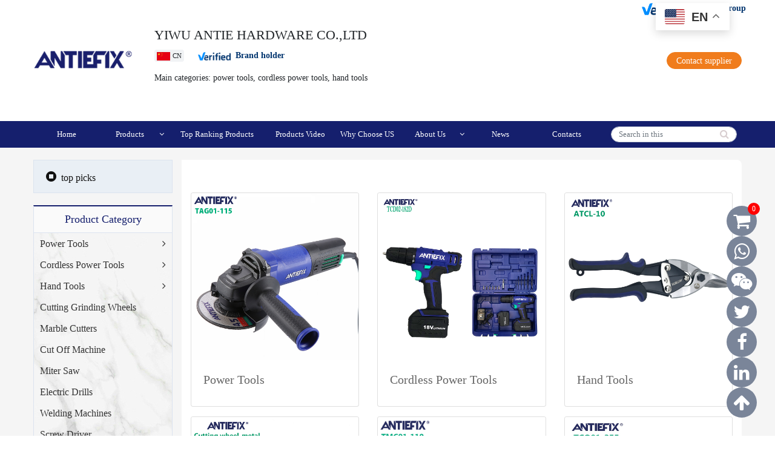

--- FILE ---
content_type: text/html;charset=utf-8
request_url: https://antie-hardware.com/prodlist.html
body_size: 4373
content:




<!doctype html><html lang="en"><head>    <meta charset="UTF-8">    <meta name="viewport" content="width=device-width, user-scalable=no, initial-scale=1.0, maximum-scale=1.0, minimum-scale=1.0">    <meta http-equiv="X-UA-Compatible" content="ie=edge">        <title>Products_power tools_cordless power tools_hand tools</title>    <meta name="keywords" content="power tools,cordless power tools,hand tools">    <meta name="description" content="power tools,cordless power tools,hand tools,YIWU ANTIE HARDWARE CO.,LTD We are power tools  fastener  hand tools  factory in china ">    <link rel="stylesheet" href="content/lib/bs4/css/bootstrap.min.css">    <link rel="stylesheet" href="content/lib/font-awesome-4.7.0/css/font-awesome.min.css">    <script src="content/lib/bs4/js/jquery.slim.min.js" type="text/javascript"></script>    <script src="content/lib/bs4/js/bootstrap.bundle.js" type="text/javascript"></script>    <script src="content/lib/swiper7/swiper-bundle.min.js"></script>    <script src="content/lib/wow/wow.min.js"></script>    <script src="content/js/common.js"></script>    <link rel="stylesheet" href="content/lib/swiper7/swiper-bundle.min.css"/>    <link rel="stylesheet" href="content/lib/wow/animate.css"/>    <link rel="stylesheet/less" href="content/css/style.less">    <script src="content/js/less.min.js"></script>    <link rel="stylesheet" href="//at.alicdn.com/t/c/font_3978148_bjwg00umobl.css"></head><body><header>    <div class="container">        <div class="row">            <div class="col-md-2 d-flex justify-content-start align-self-center">                <div class="logo">                    <img src="content/images/logo.png" alt="" class="img-fluid mr-3">                </div>            </div>            <div class="col-md-7">                <div class="info">                    <h3>YIWU ANTIE HARDWARE CO.,LTD</h3>                    <span><img src="content/images/cn.jpg" alt="">CN</span>                    <span class="brandholder"><img src="content/images/verified-132-34.png" alt="">Brand holder</span>                    <p>Main categories: power tools, cordless power tools, hand tools</p>                </div>            </div>            <div class="col-md-3">                <button><img src="content/images/verified-132-34.png" alt=""> by SGS Group</button>                <a href="contact.html" class="btn btn-danger">Contact supplier</a>            </div>        </div>    </div>    <nav class="navbar navbar-expand-lg">        <div class="container">            <a class="navbar-brand" href="index.html"><img src="content/images/logo.png" alt=""></a>            <button class="navbar-toggler" type="button" data-toggle="collapse" data-target="#navbarSupportedContent" aria-controls="navbarSupportedContent" aria-expanded="false" aria-label="Toggle navigation">                <span class="navbar-toggler-icon"></span>            </button>                        <div class="collapse navbar-collapse" id="navbarSupportedContent">                <ul class="navbar-nav mr-auto">                    <li class="nav-item ">                        <a class="nav-link" href="index.html">Home </a>                    </li>                    <li class="nav-item  ">                        <a class="nav-link" href="prodlist.html">                            Products <span><i class="fa fa-angle-right"></i></span> <em><i class="fa fa-angle-down"></i></em>                        </a>                        <div class="sub-menu">                            <ul>                                                                    <li><a href="products-1-1.html">Power Tools </a>                                                                                    <span><i class="fa fa-angle-right"></i></span> <em><i class="fa fa-angle-down"></i></em>                                            <div class="sub-sub-menu">                                                <ul>                                                                                                            <li>                                                            <a href="products-52-1.html">Angle Grinders</a>                                                        </li>                                                                                                            <li>                                                            <a href="products-53-1.html">Circular Saw</a>                                                        </li>                                                                                                            <li>                                                            <a href="products-67-1.html">Rotary Hammers</a>                                                        </li>                                                                                                            <li>                                                            <a href="products-55-1.html">Wrenchs</a>                                                        </li>                                                                                                            <li>                                                            <a href="products-62-1.html">Electric Sanders</a>                                                        </li>                                                                                                            <li>                                                            <a href="products-63-1.html">Electric Planer</a>                                                        </li>                                                                                                            <li>                                                            <a href="products-64-1.html">Jig Saw</a>                                                        </li>                                                                                                            <li>                                                            <a href="products-65-1.html">Hot Air Gun</a>                                                        </li>                                                                                                            <li>                                                            <a href="products-66-1.html">Impact Drills</a>                                                        </li>                                                                                                            <li>                                                            <a href="products-69-1.html">Electirc Mixer</a>                                                        </li>                                                                                                            <li>                                                            <a href="products-70-1.html">Marble Cutter</a>                                                        </li>                                                                                                    </ul>                                            </div>                                                                            </li>                                                                    <li><a href="products-2-1.html">Cordless Power Tools </a>                                                                                    <span><i class="fa fa-angle-right"></i></span> <em><i class="fa fa-angle-down"></i></em>                                            <div class="sub-sub-menu">                                                <ul>                                                                                                            <li>                                                            <a href="products-54-1.html">Cordless Drills</a>                                                        </li>                                                                                                            <li>                                                            <a href="products-58-1.html">Cordless Impact Drills</a>                                                        </li>                                                                                                    </ul>                                            </div>                                                                            </li>                                                                    <li><a href="products-3-1.html">Hand Tools </a>                                                                                    <span><i class="fa fa-angle-right"></i></span> <em><i class="fa fa-angle-down"></i></em>                                            <div class="sub-sub-menu">                                                <ul>                                                                                                            <li>                                                            <a href="products-56-1.html">Pliers</a>                                                        </li>                                                                                                            <li>                                                            <a href="products-57-1.html">Pipe Wrench</a>                                                        </li>                                                                                                            <li>                                                            <a href="products-59-1.html">Bench Vise</a>                                                        </li>                                                                                                            <li>                                                            <a href="products-60-1.html">Snips</a>                                                        </li>                                                                                                            <li>                                                            <a href="products-61-1.html">Cutter</a>                                                        </li>                                                                                                            <li>                                                            <a href="products-68-1.html">Three Jaw Puller</a>                                                        </li>                                                                                                    </ul>                                            </div>                                                                            </li>                                                                    <li><a href="products-31-1.html">Cutting Grinding Wheels </a>                                                                            </li>                                                                    <li><a href="products-33-1.html">Marble Cutters </a>                                                                            </li>                                                                    <li><a href="products-34-1.html">Cut Off Machine </a>                                                                            </li>                                                                    <li><a href="products-35-1.html">Miter Saw </a>                                                                            </li>                                                                    <li><a href="products-36-1.html">Electric Drills </a>                                                                            </li>                                                                    <li><a href="products-43-1.html">Welding Machines </a>                                                                            </li>                                                                    <li><a href="products-37-1.html">Screw Driver </a>                                                                            </li>                                                            </ul>                        </div>                    </li>                    <li class="nav-item ">                        <a class="nav-link" href="top.html">Top Ranking Products</a>                    </li>                    <li class="nav-item ">                        <a class="nav-link" href="tips.html">Products Video</a>                    </li>                    <li class="nav-item ">                        <a class="nav-link" href="why-choose-us.html">Why Choose US</a>                    </li>                    <li class="nav-item ">                        <a class="nav-link" href="profile.html">                            About Us <span><i class="fa fa-angle-right"></i></span> <em><i class="fa fa-angle-down"></i></em>                        </a>                        <!----><div class="sub-menu">                            <ul>                                <li><a href="profile.html">About Us</a></li>                                <li><a href="/catalog/mobile/index.html" target="_blank">Catalog</a></li>                                <li><a href="content/images/ANTIEFIX_2023_Power_Tools.pdf" target="_blank">ANTIEFIX 2023 PDF</a></li>                            </ul>                        </div>                    </li>                    <li class="nav-item ">                        <a class="nav-link" href="news.html">News</a>                    </li>                    <li class="nav-item ">                        <a class="nav-link" href="contact.html">Contacts</a>                    </li>                </ul>                <form class="form-inline my-2 my-lg-0" action="products.html">                    <input class="form-control mr-sm-2" type="search" placeholder="Search in this" aria-label="Search" name="keyword">                    <button class="my-2 my-sm-0" type="submit"><i class="fa fa-search"></i></button>                </form>            </div>        </div>    </nav></header><div class="gtranslate_wrapper"></div><script>window.gtranslateSettings = {"default_language":"en","languages":["en","zh-CN","ar","es","de","ru","it","vi","ja","pt","fr","ko","tr","hy"],"wrapper_selector":".gtranslate_wrapper","switcher_horizontal_position":"right","switcher_vertical_position":"top","float_switcher_open_direction":"bottom","alt_flags":{"en":"usa","pt":"brazil","es":"mexico"}}</script><script src="https://cdn.gtranslate.net/widgets/latest/float.js" defer></script><script>    $(document).ready(function (){        $("#gt_float_wrapper").removeAttr("style").css(            {'position':'fixed','top':'5px','right':'75px','z-index':'999999'}        )    })</script><div class="products-page">    <div class="container">        <div class="left">            <div class="top-picks">                <a href="top.html">                    <span><i class="fa fa-stop-circle"></i>top picks</span>                </a>            </div>            <h2>Product Category</h2>            <ul>                                    <li class=" "><a href="products-1-1.html">Power Tools </a>                                                    <span><i class="fa fa-angle-right"></i><em class="fa fa-angle-down"></em></span>                            <ul>                                                                    <li>                                        <a href="products-52-1.html">Angle Grinders</a>                                    </li>                                                                    <li>                                        <a href="products-53-1.html">Circular Saw</a>                                    </li>                                                                    <li>                                        <a href="products-67-1.html">Rotary Hammers</a>                                    </li>                                                                    <li>                                        <a href="products-55-1.html">Wrenchs</a>                                    </li>                                                                    <li>                                        <a href="products-62-1.html">Electric Sanders</a>                                    </li>                                                                    <li>                                        <a href="products-63-1.html">Electric Planer</a>                                    </li>                                                                    <li>                                        <a href="products-64-1.html">Jig Saw</a>                                    </li>                                                                    <li>                                        <a href="products-65-1.html">Hot Air Gun</a>                                    </li>                                                                    <li>                                        <a href="products-66-1.html">Impact Drills</a>                                    </li>                                                                    <li>                                        <a href="products-69-1.html">Electirc Mixer</a>                                    </li>                                                                    <li>                                        <a href="products-70-1.html">Marble Cutter</a>                                    </li>                                                            </ul>                                            </li>                                    <li class=" "><a href="products-2-1.html">Cordless Power Tools </a>                                                    <span><i class="fa fa-angle-right"></i><em class="fa fa-angle-down"></em></span>                            <ul>                                                                    <li>                                        <a href="products-54-1.html">Cordless Drills</a>                                    </li>                                                                    <li>                                        <a href="products-58-1.html">Cordless Impact Drills</a>                                    </li>                                                            </ul>                                            </li>                                    <li class=" "><a href="products-3-1.html">Hand Tools </a>                                                    <span><i class="fa fa-angle-right"></i><em class="fa fa-angle-down"></em></span>                            <ul>                                                                    <li>                                        <a href="products-56-1.html">Pliers</a>                                    </li>                                                                    <li>                                        <a href="products-57-1.html">Pipe Wrench</a>                                    </li>                                                                    <li>                                        <a href="products-59-1.html">Bench Vise</a>                                    </li>                                                                    <li>                                        <a href="products-60-1.html">Snips</a>                                    </li>                                                                    <li>                                        <a href="products-61-1.html">Cutter</a>                                    </li>                                                                    <li>                                        <a href="products-68-1.html">Three Jaw Puller</a>                                    </li>                                                            </ul>                                            </li>                                    <li class=" "><a href="products-31-1.html">Cutting Grinding Wheels </a>                                            </li>                                    <li class=" "><a href="products-33-1.html">Marble Cutters </a>                                            </li>                                    <li class=" "><a href="products-34-1.html">Cut Off Machine </a>                                            </li>                                    <li class=" "><a href="products-35-1.html">Miter Saw </a>                                            </li>                                    <li class=" "><a href="products-36-1.html">Electric Drills </a>                                            </li>                                    <li class=" "><a href="products-43-1.html">Welding Machines </a>                                            </li>                                    <li class=" "><a href="products-37-1.html">Screw Driver </a>                                            </li>                            </ul>            <script>                $(document).ready(function () {                    $(".col-md-3>.left>ul>li").mouseenter(function () {                        $(this).addClass("active");                    })                    $(".col-md-3>.left>ul>li").mouseleave(function () {                        $(this).removeClass("active");                    })                })            </script>            <h2>Popular Products</h2>            <div class="left-products-list">                <div class="swiper mySwiper5">                    <div class="swiper-wrapper">                                                    <div class="swiper-slide">                                <div class="card">                                    <a href="showp759.html"><img src="uploads/image/20230719/1689758232.png" class="card-img-top" alt="..."></a>                                    <div class="card-body">                                        <h5 class="card-title"><a href="showp759.html">115mm Electric Slide Switch Angle Grinder for Grinding and Cutting   </a></h5>                                    </div>                                </div>                            </div>                                                    <div class="swiper-slide">                                <div class="card">                                    <a href="showp774.html"><img src="uploads/image/20230720/1689824540.png" class="card-img-top" alt="..."></a>                                    <div class="card-body">                                        <h5 class="card-title"><a href="showp774.html">ANTIEFIX 220-240v TAG06-125 Angle Grinder-VDE plug Power Tool   </a></h5>                                    </div>                                </div>                            </div>                                                    <div class="swiper-slide">                                <div class="card">                                    <a href="showp772.html"><img src="uploads/image/20230719/1689754981.png" class="card-img-top" alt="..."></a>                                    <div class="card-body">                                        <h5 class="card-title"><a href="showp772.html">ANTIEFIX 220-240v TAG05-230 Angle Grinder-VDE plug Power Tool   </a></h5>                                    </div>                                </div>                            </div>                                                    <div class="swiper-slide">                                <div class="card">                                    <a href="showp885.html"><img src="uploads/image/20230830/1693387066.jpg" class="card-img-top" alt="..."></a>                                    <div class="card-body">                                        <h5 class="card-title"><a href="showp885.html">ANTIEFIX Cutting wheel-metal Economical Power Tools Series    </a></h5>                                    </div>                                </div>                            </div>                                                    <div class="swiper-slide">                                <div class="card">                                    <a href="showp788.html"><img src="uploads/image/20230729/1690610778.png" class="card-img-top" alt="..."></a>                                    <div class="card-body">                                        <h5 class="card-title"><a href="showp788.html">Hot sale Rotary hammer 800W 1100r/min high quality Rotary hammer   </a></h5>                                    </div>                                </div>                            </div>                                                    <div class="swiper-slide">                                <div class="card">                                    <a href="showp795.html"><img src="uploads/image/20230803/1691032245.png" class="card-img-top" alt="..."></a>                                    <div class="card-body">                                        <h5 class="card-title"><a href="showp795.html">ANTIEFIX high quality Rotary hammer 1150W 32MM Rotary hammer   </a></h5>                                    </div>                                </div>                            </div>                                                    <div class="swiper-slide">                                <div class="card">                                    <a href="showp790.html"><img src="uploads/image/20230801/1690869836.png" class="card-img-top" alt="..."></a>                                    <div class="card-body">                                        <h5 class="card-title"><a href="showp790.html">Hot sale Demolition Hammer 1050W 3500r/min high quality Demolition Hammer   </a></h5>                                    </div>                                </div>                            </div>                                                    <div class="swiper-slide">                                <div class="card">                                    <a href="showp803.html"><img src="uploads/image/20230807/1691384770.png" class="card-img-top" alt="..."></a>                                    <div class="card-body">                                        <h5 class="card-title"><a href="showp803.html">ANTIEFIX 1500w Power Tools Equipment Professional Demolition Hammer TDH04-80   </a></h5>                                    </div>                                </div>                            </div>                                            </div>                    <div class="swiper-pagination"></div>                    <div class="swiper-button-next"></div>                    <div class="swiper-button-prev"></div>                </div>                <div class="left-products-btn">                    <span class="s-button-prev"><i class="fa fa-long-arrow-left"></i></span>                    <span class="s-button-next"><i class="fa fa-long-arrow-right"></i></span>                </div>            </div>            <script>                var swiper = new Swiper(".mySwiper5", {                    direction: "vertical",                    pagination: {                        el: ".swiper-pagination",                        clickable: true,                    },                    navigation: {                        nextEl: ".swiper-button-next",                        prevEl: ".swiper-button-prev",                    },                    slidesPerView: 4,                    spaceBetween: 30,                    slidesPerGroup: 4,                    loop: true,                });                jQuery(document).ready(function () {                    jQuery(".s-button-prev").click(function () {                        jQuery('.swiper-button-prev').trigger('click');                    })                    jQuery(".s-button-next").click(function () {                        jQuery('.swiper-button-next').trigger('click');                    })                })            </script>        </div>        <div class="right">            <div class="products-list">                <div class="products-list-prod">                    <div class="container">                        <div class="row mb-5">                                                            <div class="col-md-4 mb-3">                                    <div class="card">                                        <a href="products-1-1.html"><img src="uploads/image/20230824/1692876789.png" class="card-img-top" alt="Power Tools " onerror="this.src='content/images/prodlist.jpg'" ></a>                                        <div class="card-body">                                            <h5 class="card-title"><a href="products-1-1.html">Power Tools </a></h5>                                        </div>                                    </div>                                </div>                                                            <div class="col-md-4 mb-3">                                    <div class="card">                                        <a href="products-2-1.html"><img src="uploads/image/20230824/1692869557.png" class="card-img-top" alt="Cordless Power Tools " onerror="this.src='content/images/prodlist.jpg'" ></a>                                        <div class="card-body">                                            <h5 class="card-title"><a href="products-2-1.html">Cordless Power Tools </a></h5>                                        </div>                                    </div>                                </div>                                                            <div class="col-md-4 mb-3">                                    <div class="card">                                        <a href="products-3-1.html"><img src="uploads/image/20230824/1692872924.png" class="card-img-top" alt="Hand Tools " onerror="this.src='content/images/prodlist.jpg'" ></a>                                        <div class="card-body">                                            <h5 class="card-title"><a href="products-3-1.html">Hand Tools </a></h5>                                        </div>                                    </div>                                </div>                                                            <div class="col-md-4 mb-3">                                    <div class="card">                                        <a href="products-31-1.html"><img src="uploads/image/20230829/1693309008.png" class="card-img-top" alt="Cutting Grinding Wheels " onerror="this.src='content/images/prodlist.jpg'" ></a>                                        <div class="card-body">                                            <h5 class="card-title"><a href="products-31-1.html">Cutting Grinding Wheels </a></h5>                                        </div>                                    </div>                                </div>                                                            <div class="col-md-4 mb-3">                                    <div class="card">                                        <a href="products-33-1.html"><img src="uploads/image/20230824/1692873697.png" class="card-img-top" alt="Marble Cutters " onerror="this.src='content/images/prodlist.jpg'" ></a>                                        <div class="card-body">                                            <h5 class="card-title"><a href="products-33-1.html">Marble Cutters </a></h5>                                        </div>                                    </div>                                </div>                                                            <div class="col-md-4 mb-3">                                    <div class="card">                                        <a href="products-34-1.html"><img src="uploads/image/20230921/1695280569.jpg" class="card-img-top" alt="Cut Off Machine " onerror="this.src='content/images/prodlist.jpg'" ></a>                                        <div class="card-body">                                            <h5 class="card-title"><a href="products-34-1.html">Cut Off Machine </a></h5>                                        </div>                                    </div>                                </div>                                                            <div class="col-md-4 mb-3">                                    <div class="card">                                        <a href="products-35-1.html"><img src="uploads/image/20230824/1692879195.png" class="card-img-top" alt="Miter Saw " onerror="this.src='content/images/prodlist.jpg'" ></a>                                        <div class="card-body">                                            <h5 class="card-title"><a href="products-35-1.html">Miter Saw </a></h5>                                        </div>                                    </div>                                </div>                                                            <div class="col-md-4 mb-3">                                    <div class="card">                                        <a href="products-36-1.html"><img src="uploads/image/20230824/1692873611.png" class="card-img-top" alt="Electric Drills " onerror="this.src='content/images/prodlist.jpg'" ></a>                                        <div class="card-body">                                            <h5 class="card-title"><a href="products-36-1.html">Electric Drills </a></h5>                                        </div>                                    </div>                                </div>                                                            <div class="col-md-4 mb-3">                                    <div class="card">                                        <a href="products-43-1.html"><img src="uploads/image/20230824/1692871042.png" class="card-img-top" alt="Welding Machines " onerror="this.src='content/images/prodlist.jpg'" ></a>                                        <div class="card-body">                                            <h5 class="card-title"><a href="products-43-1.html">Welding Machines </a></h5>                                        </div>                                    </div>                                </div>                                                            <div class="col-md-4 mb-3">                                    <div class="card">                                        <a href="products-37-1.html"><img src="uploads/image/20230824/1692872660.png" class="card-img-top" alt="Screw Driver " onerror="this.src='content/images/prodlist.jpg'" ></a>                                        <div class="card-body">                                            <h5 class="card-title"><a href="products-37-1.html">Screw Driver </a></h5>                                        </div>                                    </div>                                </div>                                                    </div>                    </div>                </div>            </div>        </div>    </div></div><footer>    <div class="container"><p><a href="index.html">Home </a> <a href="products.html"> Products </a> <a href="profile.html"> Profile </a> <a href="contact.html">Contacts</a> <a href="why-choose-us.html">Why Choose US</a> <a href="tips.html">Products Video</a> <a                    href="top.html">Top-Ranking-Products</a> <a href="/sitemap.xml">sitemap.xml</a></p>        <p>© 2006-2025 YIWU ANTIE HARDWARE CO.,LTD&nbsp;<script                    type="text/javascript">document.write(unescape("%3Cspan id='cnzz_stat_icon_1281263140'%3E%3C/span%3E%3Cscript src='https://s4.cnzz.com/stat.php%3Fid%3D1281263140%26show%3Dpic1' type='text/javascript'%3E%3C/script%3E"));</script>        </p>    </div></footer><div class="footer-cart">    <span id="footer-cart">        <i class="fa fa-shopping-cart"></i> <em>0</em>    </span>    <span id="whatsapp">        <i class="fa fa-whatsapp"></i>        <div class="info"><img src="content/images/2weima_whatsapp.jpg" alt="whatsapp"></div>    </span>    <span id="weixin">        <i class="fa fa-weixin"></i>        <div class="info"><img src="content/images/2weima_weixin.jpg" alt="weixin"></div>    </span>    <span id="twitter">        <a href="https://twitter.com/AntiePower" target="_blank"><i class="fa fa-twitter"></i></a>          </span>    <span id="facebook">        <a href="https://www.facebook.com/profile.php?id=100093968102526" target="_blank"><i class="fa fa-facebook"></i></a> </span>    <span id="linkedIn">        <i class="fa fa-linkedin"></i>        <div class="info"><img src="content/images/2weima_linkedIn.jpg" alt="weixin"></div>    </span>    <span id="goup"><i class="fa fa-arrow-up"></i></span></div><div class="footer-cart-list">    <h3><span><i class="fa fa-angle-down"></i></span>Inquiry Basket(<em>3</em>)</h3>    <ul></ul>    <h4><a href="#" class="empty">Empty</a> <a href="#" class="inquire ">Inquire</a></h4></div><script>    new WOW().init();</script></body></html>

--- FILE ---
content_type: text/css
request_url: https://at.alicdn.com/t/c/font_3978148_bjwg00umobl.css
body_size: 279
content:
@font-face {
  font-family: "iconfont"; /* Project id 3978148 */
  src: url('//at.alicdn.com/t/c/font_3978148_bjwg00umobl.woff2?t=1679880878653') format('woff2'),
       url('//at.alicdn.com/t/c/font_3978148_bjwg00umobl.woff?t=1679880878653') format('woff'),
       url('//at.alicdn.com/t/c/font_3978148_bjwg00umobl.ttf?t=1679880878653') format('truetype');
}

.iconfont {
  font-family: "iconfont" !important;
  font-size: 16px;
  font-style: normal;
  -webkit-font-smoothing: antialiased;
  -moz-osx-font-smoothing: grayscale;
}

.icon-a-topframe:before {
  content: "\e652";
}



--- FILE ---
content_type: text/javascript
request_url: https://antie-hardware.com/content/js/common.js
body_size: 1516
content:
$(document).ready(function () {    dropdownOpen();    if ($(window).width() < 768) {        //alert("aaa");        $("header>nav").addClass("fixed-top");        $("#google_translate_element").appendTo(".col-md-7>.info");    }})function dropdownOpen() {    var $dropdownLi = $('li.dropdown');    $dropdownLi.mouseover(function () {        $(this).find("div").addClass('show');    }).mouseout(function () {        $(this).find("div").removeClass('show');    });}function changeNum(a, c) {    var a = document.querySelector(a);    let b = parseInt(a.innerText);    var i = 0;    var updates = setInterval(function () {        if (i < b) {            i = i + c;            a.innerHTML = i;        } else {            clearInterval(updates);        }    }, 40)}$(window).scroll(function () {    var scrollTop = $(window).scrollTop();  //获取当前滑动位置    if ($(window).width() > 768) {        if (scrollTop > 300) {                 //滑动到该位置时执行代码            $(".navbar").addClass("fixed-top");            $("#goup").show();        } else {            $(".navbar").removeClass("fixed-top");            $("#goup").hide();        }    } else {        $(".navbar").removeClass("dark");    }});$(document).ready(function () {    if ($(window).width() < 768) {        $(".navbar").removeClass("dark");    }    $("#goup").click(function () {        var scrollTop = $(window).scrollTop();        var gotop = setInterval(function () {            if (scrollTop - 50 > 0) {                $(window).scrollTop(scrollTop - 50);            } else {                $(window).scrollTop(0);                clearInterval(gotop);            }            scrollTop -= 50;        }, 10)    })})function show_basket() {    let cartArr = new Array();    cartArr = JSON.parse(localStorage.getItem("basket"));    let html = "";    if (cartArr.length > 0) {        $(".footer-cart-list>ul").html("")        for (i = 0; i < cartArr.length; i++) {            html += `<li data-id="${cartArr[i].prodId}"><a href="showp${cartArr[i].prodId}.html"><img src="${cartArr[i].prodPic}" alt="${cartArr[i].prodName}"></a><span><p>${cartArr[i].prodName}</p><a href="javascript:del(${cartArr[i].prodId})">Del</a></span></li>`;        }        $(".footer-cart-list>ul").html(html);        $(".footer-cart>span>em").text(cartArr.length)        $(".footer-cart-list>h3>em").text(cartArr.length);    } else {        $(".footer-cart>span>em").text("0")        $(".footer-cart-list>h3>em").text("0");    }}function del(id) {    if (localStorage.getItem("basket")) {        let delArr = new Array();        delArr = JSON.parse(localStorage.getItem("basket"));        for (i = 0; i < delArr.length; i++) {            if (delArr[i].prodId == id) {                delArr.splice(i, 1);                break;            }        }        if (delArr.length == 0) {            localStorage.removeItem("basket");            $(".footer-cart-list>ul").html("");            $(".footer-cart>span>em").text(0)            $(".footer-cart-list>h3>em").text(0);        } else {            localStorage.setItem("basket", JSON.stringify(delArr));            $(".footer-cart>span>em").text(delArr.length)            $(".footer-cart-list>h3>em").text(delArr.length);            show_basket();        }    }}$(document).ready(function () {    if (localStorage.getItem("basket")) {        let cartN = new Array();        cartN = JSON.parse(localStorage.getItem("basket"));        $(".footer-cart>span>em").text(cartN.length)        $(".footer-cart-list>h3>em").text(cartN.length);    }    $(".footer-cart-list .fa-angle-down").click(function () {        $(".footer-cart-list").hide(600);        $(".footer-cart").show(600);    })    $("#footer-cart").click(function () {        var html = "";        if (localStorage.getItem("basket")) {            cartN = JSON.parse(localStorage.getItem("basket"));            $(".footer-cart>span>em").text(cartN.length)            $(".footer-cart-list>h3>em").text(cartN.length);            if (cartN.length > 0) {                $(".footer-cart-list>ul").html("")                for (i = 0; i < cartN.length; i++) {                    html += `<li data-id="${cartN[i].prodId}"><a href="showp${cartN[i].prodId}.html"><img src="${cartN[i].prodPic}" alt="${cartN[i].prodName}"></a><span><p>${cartN[i].prodName}</p><a href="javascript:del(${cartN[i].prodId})">Del</a></span></li>`;                }                $(".footer-cart-list>ul").html(html);            }        } else {        }        $(".footer-cart").hide(600);        $(".footer-cart-list").show(600);        $(".footer-cart-list>h3>em").text($(".footer-cart>span>em").text());/**/    })    $(".footer-cart-list .empty").click(function () {        localStorage.removeItem("basket");        $(".footer-cart>span>em").text(0);        $(".footer-cart-list>h3>em").text(0);        $(".footer-cart-list>ul").html("");        $(".footer-cart-list>ul").css("height", 45)        $(".footer-cart-list>ul").css("overflow-y", "auto")        //$(".footer-cart-list .fa-angle-down").trigger("click")    })    $(".footer-cart-list .inquire").click(function () {        localStorage.removeItem("inquire");        window.location.href = "inquire.php";    })    //single product inquire    $(".inquire>.prodlist-pro-inquire").click(function () {        let inquires = {            "prodId": $(this).attr("data-id"),            "prodPic": $(this).attr("data-pic"),            "prodName": $(this).attr("data-name"),            "prodNum": 1        };        let inquireArr = new Array();        inquireArr.push(inquires)        localStorage.setItem("inquire", JSON.stringify(inquireArr));        window.location.href = "inquire.php";    })    //mul product inquire    $(".inquire>.basket").click(function () {        id = $(this).attr("data-id");        prod_pic = $(this).attr("data-pic");        prod_name = $(this).attr("data-name");        goodsnum = 1;        var goods = {            "prodId": id,            "prodPic": prod_pic,            "prodName": prod_name,            "prodNum": goodsnum        };        var cartN = new Array();        var flag = 0;        if (localStorage.getItem("basket")) {            cartN = JSON.parse(localStorage.getItem("basket"));            for (i = 0; i < cartN.length; i++) {                if (cartN[i].prodId == id) {                    flag = 1;                    break;                }            }            if (flag == 0) cartN.push(goods);        } else {            cartN.push(goods);        }        //alert(cartN.length)        $(".footer-cart>span>em").text(cartN.length)        $(".footer-cart-list>h3>em").text(cartN.length);        console.log($(".footer-cart-list").css("display"));        if ($(".footer-cart-list").css("display") == "block") {            $(".footer-cart-list>ul").html("")            let htmls = "";            for (i = 0; i < cartN.length; i++) {                htmls += `<li data-id="${cartN[i].prodId}"><a href="showp${cartN[i].prodId}.html"><img src="${cartN[i].prodPic}" alt="${cartN[i].prodName}"></a><span><p>${cartN[i].prodName}</p><a href="javascript:del(${cartN[i].prodId})">Del</a></span></li>`;            }            $(".footer-cart-list>ul").css("height", 150)            $(".footer-cart-list>ul").css("overflow-y", "auto")            $(".footer-cart-list>ul").html(htmls);        }        localStorage.setItem("basket", JSON.stringify(cartN));    })    $(".pic").slick({        dots: true,        infinite: true,        slidesToShow: 1,        slidesToScroll: 1    });})